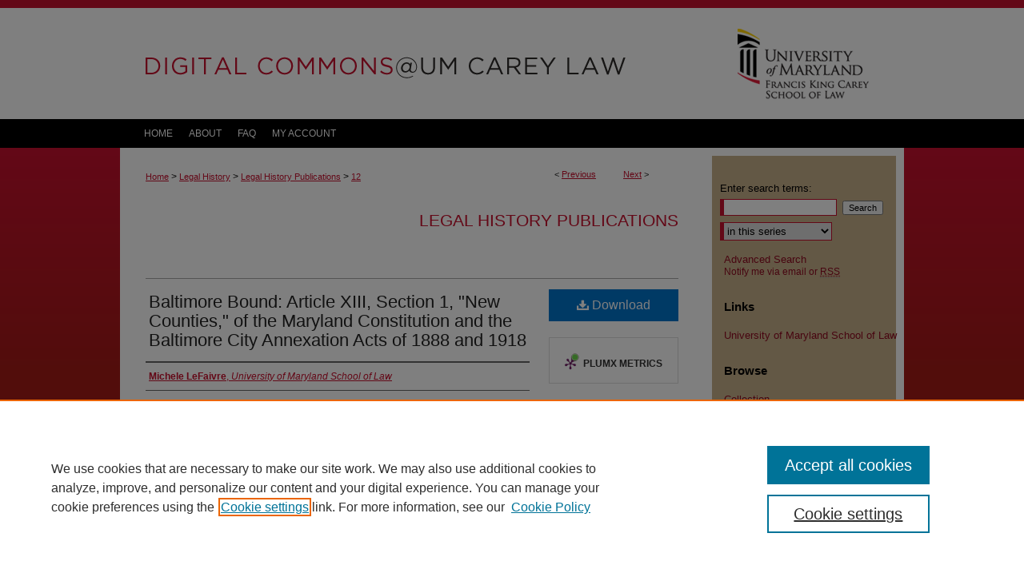

--- FILE ---
content_type: text/css
request_url: https://digitalcommons.law.umaryland.edu/ir-local.css
body_size: 1548
content:
/*
-----------------------------------------------
bepress IR local stylesheet.
Author:   Kyle G Sessions
Version:  17 November 2011
PLEASE SAVE THIS FILE LOCALLY!
----------------------------------------------- */

body { background: #a51a17 url(assets/md5images/a4b310271531f2ef10ce0dbbe24f5bcb.gif) top left repeat-x; }
body.desktop { padding-top: 10px !important; }

/* Header */

#umd #header { height: 139px; }

#umd #header #pagetitle,
#umd #header h1,
#umd #header h1 a {
	display: block;
	float: left;
	width: 740px;
	height: 139px;
	margin: 0;
	padding: 0; }

#umd #header h1 a {
	text-indent: -9999px;
	background: #ffffff url(assets/md5images/780622b596a73041ae4155c382e3a1f3.gif) top left no-repeat; }

/* Navigation */

#umd #navigation {
	height: 36px;
	border-bottom: 10px solid #fff; }

* html #umd #navigation { margin-top: -3px; }

#umd #navigation #tabs {
	font-size: 12px;
	float: left;
	padding-left: 20px; }

#umd #navigation #tabs li { margin: 0; }

#umd #navigation #tabs a {
	float: left;
	border: 0;
	font-weight: normal;
	font-family: GothamNarrow, Arial, Verdana, Helvetica, sans-serif;
	line-height: 36px;
	height: 36px;
	margin: 0 10px;
	padding: 0;
	text-transform: uppercase;
	color: #fff;
	background-color: transparent; }

#umd #navigation #tabs a:link,
#umd #navigation #tabs a:visited {
	text-decoration: none; }

#umd #navigation #tabs a:hover,
#umd #navigation #tabs a:active,
#umd #navigation #tabs a:focus {
	text-decoration: underline; }

/* Sidebar */

#umd #sidebar {
	font-family: "Gotham Book", Arial, Verdana, Helvetica, sans-serif;
	font-size: 13px; }

#umd #sidebar a:link,
#umd #sidebar a:visited {
	color: #8f0b21;
	text-decoration: none; }

#umd #sidebar a:hover,
#umd #sidebar a:active,
#umd #sidebar a:focus {
	background-color: transparent; 
	color: #510612;
	text-decoration: underline; }

#umd #sidebar h2 {
	font-family: "Gotham Medium", Arial, Verdana, Helvetica, sans-serif;
	font-size: 15px;
	color: #000;
	border: 0;
	background-color: transparent; }

#umd #sidebar form label { color: #000; }

#umd #sidebar ul#side-notify {
	font-size: 12px;
	margin-top: -1.5em; }

#umd #sidebar input#email_address, 
#umd #sidebar input#search,
#umd #sidebar select,
#umd .form-table select,
#umd .form-table input#author {	
	border: 1px solid #c8102e;
	border-left: 5px solid #c8102e; }

#umd #sidebar p.site-follow .pull-right a { margin-right: 10px; }

/* Footer */

#umd #footer {
	border-top: 10px solid #fff;
	background-color: #a51a17; }

#umd #footer p {
	font-size: 12px;
	font-family: "Gotham Book", Arial, Verdana, Helvetica, sans-serif; }

#umd #footer p,
#umd #footer p a:link,
#umd #footer p a:visited {
	color: #fff;
	text-decoration: none; }

#umd #footer p a:hover,
#umd #footer p a:active,
#umd #footer p a:focus {
	color: #fff;
	text-decoration: underline; }

/* Main content area */

#umd #main.text a:link,
#umd #main.text a:visited {
	color: #c8102e;
	text-decoration: underline; }

#umd #main.text a:hover,
#umd #main.text a:active,
#umd #main.text a:focus {
	color: #8f0b21;
	text-decoration: underline; }

#umd #main.text h2 { font-size: 21px; }

#umd #main.text .box h2 {
	font-size: 16px;
	border-bottom-color: #999; }

* html #umd #main.text #cover-browse h3 { height: 1%; }
*+html #umd #main.text #cover-browse h3 { min-height: 1%; }

#umd #main.text #cover-browse h3 a {
	font-size: 15px;
	font-weight: normal; }

#umd #main.text .articleInfo a,
#umd #main.text .box a:link,
#umd #main.text .box a:visited,
#umd #main.text h2#series-title a:link,
#umd #main.text h2#series-title a:visited {
	text-decoration: none; }

#umd #main.text .box a:hover,
#umd #main.text .box a:active,
#umd #main.text .box a:focus,
#umd #main.text h2#series-title a:hover,
#umd #main.text h2#series-title a:active,
#umd #main.text h2#series-title a:focus {
	text-decoration: underline; }

/* Image Localizations */

#wrapper {
	background-image: url(assets/md5images/18d0907e9a66648ec8ba1f43d66d0bcd.gif);
	background-repeat: repeat-y; }

#content ul li,
.communities dd span,
.communities dd ul li {
	background-image: url(assets/md5images/e12f8ddef47389e968ce72a8735aecd5.gif); }

#cover-browse h3 {
	background: transparent url(assets/md5images/e12f8ddef47389e968ce72a8735aecd5.gif) left no-repeat; }

#message ul.confirm ul li,
#message ul.warning ul li {
	background-image: url(assets/md5images/e12f8ddef47389e968ce72a8735aecd5.gif); }

.box p a:link,
.box p a:visited {
	background: transparent url(assets/md5images/bb4ce1874f65bbbe04c268d4c3b5e2b9.gif) bottom left repeat-x; }

.box p a:active,
.box p a:hover,
.box p a:focus {
	background: #f5f5f5 url(assets/md5images/bb4ce1874f65bbbe04c268d4c3b5e2b9.gif) bottom left repeat-x; }

.divider,
.series-div {
	background: transparent url(assets/md5images/bb4ce1874f65bbbe04c268d4c3b5e2b9.gif) left repeat-x; }
	
.smallcaps
{
font-variant: small-caps;
}

#umd .intro #quilter {
float: left;
margin-right: 8px; }

#umd #main.text #book-gallery .container ul#gallery_items.thumb_view li .content_block ul li {	
	margin-left: 15px;
	padding: 0;
	padding-left: 10px;
	background: url(assets/md5images/e12f8ddef47389e968ce72a8735aecd5.gif) 0 .5em no-repeat;
	width: 450px; }